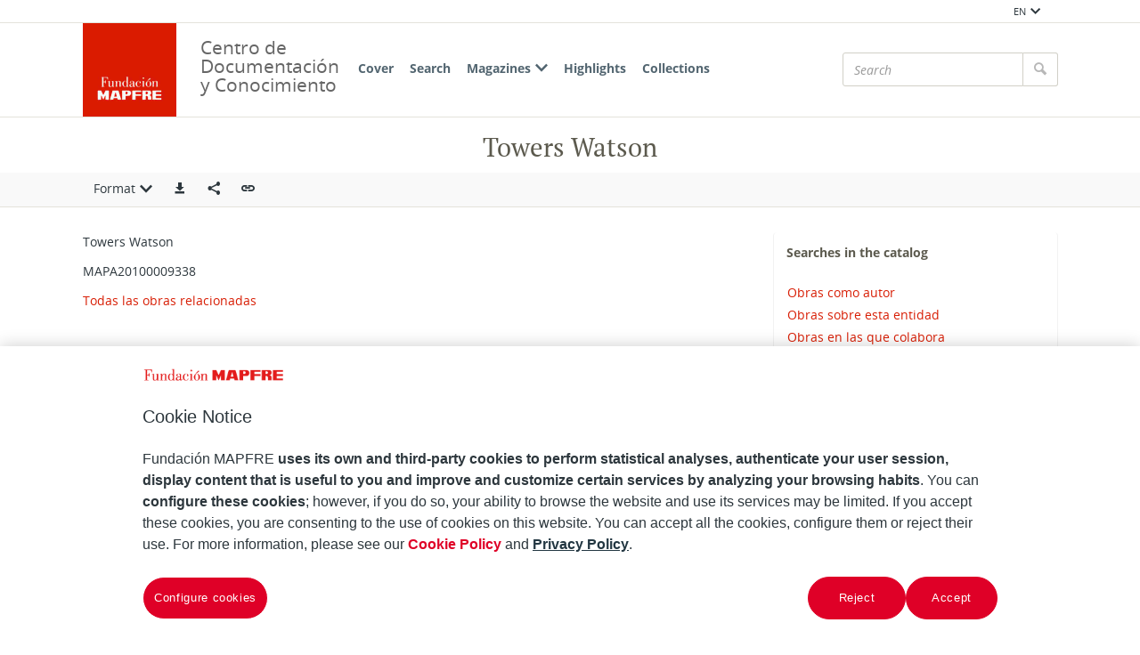

--- FILE ---
content_type: text/javascript
request_url: https://documentacion.fundacionmapfre.org/documentacion/publico/js/vendor/wavesurfer/plugin/wavesurfer.cursor.min.js
body_size: 1876
content:
/*!
 * wavesurfer.js cursor plugin 6.2.0 (2022-05-16)
 * https://wavesurfer-js.org
 * @license BSD-3-Clause
 */
!function(e,t){"object"==typeof exports&&"object"==typeof module?module.exports=t():"function"==typeof define&&define.amd?define("WaveSurfer",[],t):"object"==typeof exports?exports.WaveSurfer=t():(e.WaveSurfer=e.WaveSurfer||{},e.WaveSurfer.cursor=t())}(self,(()=>(()=>{"use strict";var e={178:(e,t)=>{function i(e,t){for(var i=0;i<t.length;i++){var s=t[i];s.enumerable=s.enumerable||!1,s.configurable=!0,"value"in s&&(s.writable=!0),Object.defineProperty(e,s.key,s)}}function s(e,t,i){return t in e?Object.defineProperty(e,t,{value:i,enumerable:!0,configurable:!0,writable:!0}):e[t]=i,e}Object.defineProperty(t,"__esModule",{value:!0}),t.default=void 0;var r=function(){function e(t,i){var r=this;!function(e,t){if(!(e instanceof t))throw new TypeError("Cannot call a class as a function")}(this,e),s(this,"defaultParams",{hideOnBlur:!0,width:"1px",color:"black",opacity:"0.25",style:"solid",zIndex:4,customStyle:{},customShowTimeStyle:{},showTime:!1,followCursorY:!1,formatTimeCallback:null}),s(this,"_onMousemove",(function(e){var t=r.util.withOrientation(e,r.wavesurfer.params.vertical),i=r.wrapper.getBoundingClientRect(),s=0,a=r.wrapper.scrollLeft+t.clientX-i.left,o=r.displayTime?r.displayTime.getBoundingClientRect().width:0,n=i.right<t.clientX+o;r.params.showTime&&r.params.followCursorY&&(s=t.clientY-(i.top+i.height/2)),r.updateCursorPosition(a,s,n)})),s(this,"_onMouseenter",(function(){return r.showCursor()})),s(this,"_onMouseleave",(function(){return r.hideCursor()})),this.wavesurfer=i,this.style=i.util.style,this.util=i.util,this.cursor=null,this.showTime=null,this.displayTime=null,this.params=Object.assign({},this.defaultParams,t)}var t,r,a;return t=e,r=[{key:"_onReady",value:function(){this.wrapper=this.wavesurfer.drawer.wrapper,this.cursor=this.util.withOrientation(this.wrapper.appendChild(document.createElement("cursor")),this.wavesurfer.params.vertical),this.style(this.cursor,Object.assign({position:"absolute",zIndex:this.params.zIndex,left:0,top:0,bottom:0,width:"0",display:"flex",borderRightStyle:this.params.style,borderRightWidth:this.params.width,borderRightColor:this.params.color,opacity:this.params.opacity,pointerEvents:"none"},this.params.customStyle)),this.params.showTime&&(this.showTime=this.util.withOrientation(this.wrapper.appendChild(document.createElement("showTitle")),this.wavesurfer.params.vertical),this.style(this.showTime,Object.assign({position:"absolute",zIndex:this.params.zIndex,left:0,top:0,bottom:0,width:"auto",display:"flex",opacity:this.params.opacity,pointerEvents:"none",height:"100%"},this.params.customStyle)),this.displayTime=this.util.withOrientation(this.showTime.appendChild(document.createElement("div")),this.wavesurfer.params.vertical),this.style(this.displayTime,Object.assign({display:"inline",pointerEvents:"none",margin:"auto",visibility:"hidden"},this.params.customShowTimeStyle)),this.displayTime.innerHTML=this.formatTime(0)),this.wrapper.addEventListener("mousemove",this._onMousemove),this.params.hideOnBlur&&(this.hideCursor(),this.wrapper.addEventListener("mouseenter",this._onMouseenter),this.wrapper.addEventListener("mouseleave",this._onMouseleave))}},{key:"init",value:function(){var e=this;this.wavesurfer.isReady?this._onReady():this.wavesurfer.once("ready",(function(){return e._onReady()}))}},{key:"destroy",value:function(){this.params.showTime&&this.showTime.remove(),this.cursor.remove(),this.wrapper.removeEventListener("mousemove",this._onMousemove),this.params.hideOnBlur&&(this.wrapper.removeEventListener("mouseenter",this._onMouseenter),this.wrapper.removeEventListener("mouseleave",this._onMouseleave))}},{key:"updateCursorPosition",value:function(e,t){var i=arguments.length>2&&void 0!==arguments[2]&&arguments[2];if(this.style(this.cursor,{left:"".concat(e,"px")}),this.params.showTime){var s=this.wavesurfer.getDuration(),r=this.wavesurfer.drawer.width/this.wavesurfer.params.pixelRatio,a=this.wavesurfer.drawer.getScrollX(),o=s/this.wavesurfer.drawer.width*a,n=Math.max(0,(e-this.wrapper.scrollLeft)/r*s)+o,h=this.formatTime(n);if(i){var l=this.displayTime.getBoundingClientRect().width;e-=l}this.style(this.showTime,{left:"".concat(e,"px"),top:"".concat(t,"px")}),this.style(this.displayTime,{visibility:"visible"}),this.displayTime.innerHTML="".concat(h)}}},{key:"showCursor",value:function(){this.style(this.cursor,{display:"flex"}),this.params.showTime&&this.style(this.showTime,{display:"flex"})}},{key:"hideCursor",value:function(){this.style(this.cursor,{display:"none"}),this.params.showTime&&this.style(this.showTime,{display:"none"})}},{key:"formatTime",value:function(e){return e=isNaN(e)?0:e,this.params.formatTimeCallback?this.params.formatTimeCallback(e):[e].map((function(e){return[Math.floor(e%3600/60),("00"+Math.floor(e%60)).slice(-2),("000"+Math.floor(e%1*1e3)).slice(-3)].join(":")}))}}],a=[{key:"create",value:function(t){return{name:"cursor",deferInit:!(!t||!t.deferInit)&&t.deferInit,params:t,staticProps:{},instance:e}}}],r&&i(t.prototype,r),a&&i(t,a),Object.defineProperty(t,"prototype",{writable:!1}),e}();t.default=r,e.exports=t.default}},t={};var i=function i(s){var r=t[s];if(void 0!==r)return r.exports;var a=t[s]={exports:{}};return e[s](a,a.exports,i),a.exports}(178);return i})()));
//# sourceMappingURL=wavesurfer.cursor.min.js.map